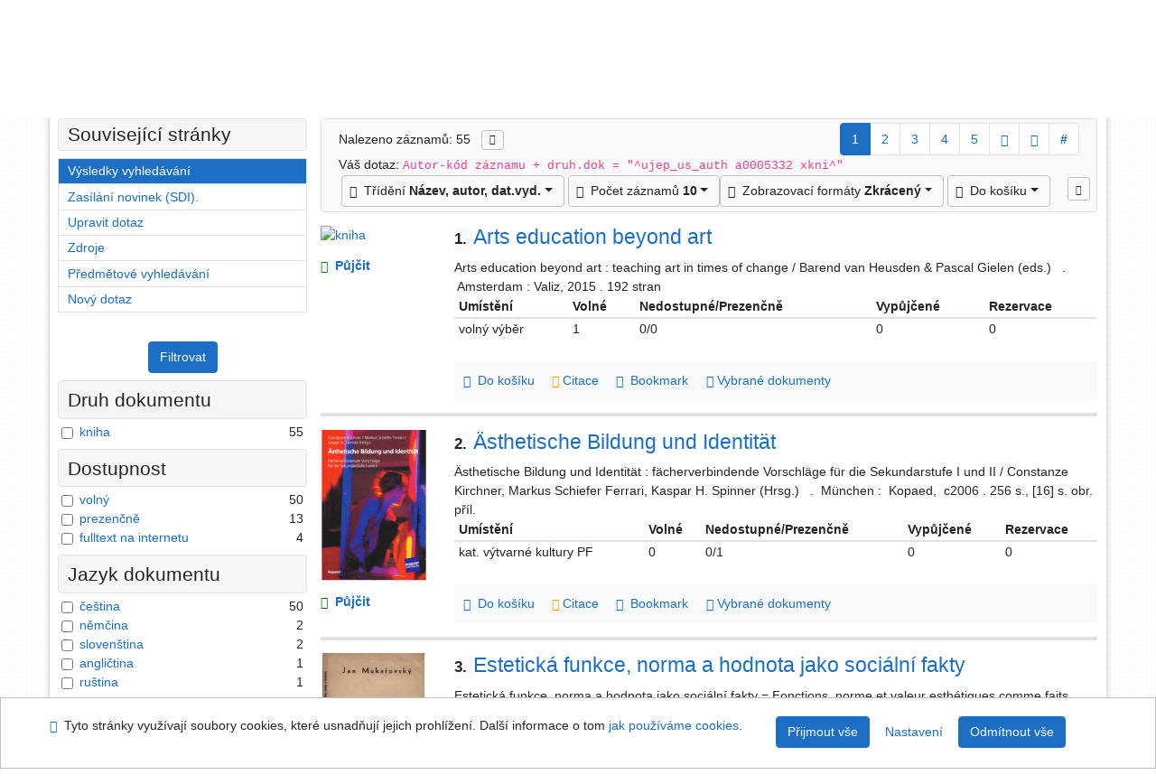

--- FILE ---
content_type: text/html; charset=utf-8
request_url: https://arl.ujep.cz/arl-ujep/cs/vysledky/?iset=1&st=ajax&facet=1&_=1769936889405
body_size: 4522
content:
<div id="facets"><form role="search" action="https://arl.ujep.cz/arl-ujep/cs/vysledky/" method="get" aria-label="Fazetové vyhledávání" class="x"><div><div class="submit"><span><button type="submit" class="btn btn-light btn-sm" name="limits" value="Filtrovat">Filtrovat</button></span></div></div><fieldset class="card mb-1" data-limit="5">
<legend class="card-heading" id="fh-DOCDK">
<span>Druh dokumentu</span></legend>
<div id="fp-DOCDK" class="card-body p-1"><ul class="list-group">
<li class="form-check first" data-percentage="100.0%"><input type="checkbox" class="form-check-input" id="facDOCDK1" name="limv_DOCDK" value="book"><span class="item"><label for="facDOCDK1" class="form-check-label"><a href="https://arl.ujep.cz/arl-ujep/cs/vysledky/?field=AUK1&amp;term=%22%5Eujep_us_auth%5C*a0005332%5C*xkni%5E%22&amp;qt=facet&amp;src=ujep_us_cat&amp;limv_DOCDK=book" rel="nofollow" title="Vyfiltrovat: kniha" aria-label="Vyfiltrovat: kniha">kniha</a></label>
</span> <span class="count float-right">55</span></li></ul>
<div class="more-block" data-txt-more="Více" data-txt-moretitle="Zobrazit více položek" data-txt-fewer="Méně" data-txt-fewertitle="Zobrazit méně položek"></div></div></fieldset>
<fieldset class="card mb-1" data-limit="5">
<legend class="card-heading" id="fh-AVAIL">
<span>Dostupnost</span></legend>
<div id="fp-AVAIL" class="card-body p-1"><ul class="list-group">
<li class="form-check first" data-percentage="90.9%"><input type="checkbox" class="form-check-input" id="facAVAIL1" name="limv_AVAIL" value="f"><span class="item"><label for="facAVAIL1" class="form-check-label"><a href="https://arl.ujep.cz/arl-ujep/cs/vysledky/?field=AUK1&amp;term=%22%5Eujep_us_auth%5C*a0005332%5C*xkni%5E%22&amp;qt=facet&amp;src=ujep_us_cat&amp;limv_AVAIL=f" rel="nofollow" title="Vyfiltrovat: volný" aria-label="Vyfiltrovat: volný">volný</a></label>
</span> <span class="count float-right">50</span></li><li class="form-check x" data-percentage="23.6%"><input type="checkbox" class="form-check-input" id="facAVAIL2" name="limv_AVAIL" value="p"><span class="item"><label for="facAVAIL2" class="form-check-label"><a href="https://arl.ujep.cz/arl-ujep/cs/vysledky/?field=AUK1&amp;term=%22%5Eujep_us_auth%5C*a0005332%5C*xkni%5E%22&amp;qt=facet&amp;src=ujep_us_cat&amp;limv_AVAIL=p" rel="nofollow" title="Vyfiltrovat: prezenčně" aria-label="Vyfiltrovat: prezenčně">prezenčně</a></label>
</span> <span class="count float-right">13</span></li><li class="form-check x" data-percentage="7.3%"><input type="checkbox" class="form-check-input" id="facAVAIL3" name="limv_AVAIL" value="i"><span class="item"><label for="facAVAIL3" class="form-check-label"><a href="https://arl.ujep.cz/arl-ujep/cs/vysledky/?field=AUK1&amp;term=%22%5Eujep_us_auth%5C*a0005332%5C*xkni%5E%22&amp;qt=facet&amp;src=ujep_us_cat&amp;limv_AVAIL=i" rel="nofollow" title="Vyfiltrovat: fulltext na internetu" aria-label="Vyfiltrovat: fulltext na internetu">fulltext na internetu</a></label>
</span> <span class="count float-right">4</span></li></ul>
<div class="more-block" data-txt-more="Více" data-txt-moretitle="Zobrazit více položek" data-txt-fewer="Méně" data-txt-fewertitle="Zobrazit méně položek"></div></div></fieldset>
<fieldset class="card mb-1" data-limit="5">
<legend class="card-heading" id="fh-LGT">
<span>Jazyk dokumentu</span></legend>
<div id="fp-LGT" class="card-body p-1"><ul class="list-group">
<li class="form-check first" data-percentage="90.9%"><input type="checkbox" class="form-check-input" id="facLGT1" name="limv_LGT" value="cze"><span class="item"><label for="facLGT1" class="form-check-label"><a href="https://arl.ujep.cz/arl-ujep/cs/vysledky/?field=AUK1&amp;term=%22%5Eujep_us_auth%5C*a0005332%5C*xkni%5E%22&amp;qt=facet&amp;src=ujep_us_cat&amp;limv_LGT=cze" rel="nofollow" title="Vyfiltrovat: čeština" aria-label="Vyfiltrovat: čeština">čeština</a></label>
</span> <span class="count float-right">50</span></li><li class="form-check x" data-percentage="3.6%"><input type="checkbox" class="form-check-input" id="facLGT2" name="limv_LGT" value="ger"><span class="item"><label for="facLGT2" class="form-check-label"><a href="https://arl.ujep.cz/arl-ujep/cs/vysledky/?field=AUK1&amp;term=%22%5Eujep_us_auth%5C*a0005332%5C*xkni%5E%22&amp;qt=facet&amp;src=ujep_us_cat&amp;limv_LGT=ger" rel="nofollow" title="Vyfiltrovat: němčina" aria-label="Vyfiltrovat: němčina">němčina</a></label>
</span> <span class="count float-right">2</span></li><li class="form-check x" data-percentage="3.6%"><input type="checkbox" class="form-check-input" id="facLGT3" name="limv_LGT" value="slo"><span class="item"><label for="facLGT3" class="form-check-label"><a href="https://arl.ujep.cz/arl-ujep/cs/vysledky/?field=AUK1&amp;term=%22%5Eujep_us_auth%5C*a0005332%5C*xkni%5E%22&amp;qt=facet&amp;src=ujep_us_cat&amp;limv_LGT=slo" rel="nofollow" title="Vyfiltrovat: slovenština" aria-label="Vyfiltrovat: slovenština">slovenština</a></label>
</span> <span class="count float-right">2</span></li><li class="form-check x" data-percentage="1.8%"><input type="checkbox" class="form-check-input" id="facLGT4" name="limv_LGT" value="eng"><span class="item"><label for="facLGT4" class="form-check-label"><a href="https://arl.ujep.cz/arl-ujep/cs/vysledky/?field=AUK1&amp;term=%22%5Eujep_us_auth%5C*a0005332%5C*xkni%5E%22&amp;qt=facet&amp;src=ujep_us_cat&amp;limv_LGT=eng" rel="nofollow" title="Vyfiltrovat: angličtina" aria-label="Vyfiltrovat: angličtina">angličtina</a></label>
</span> <span class="count float-right">1</span></li><li class="form-check x" data-percentage="1.8%"><input type="checkbox" class="form-check-input" id="facLGT5" name="limv_LGT" value="rus"><span class="item"><label for="facLGT5" class="form-check-label"><a href="https://arl.ujep.cz/arl-ujep/cs/vysledky/?field=AUK1&amp;term=%22%5Eujep_us_auth%5C*a0005332%5C*xkni%5E%22&amp;qt=facet&amp;src=ujep_us_cat&amp;limv_LGT=rus" rel="nofollow" title="Vyfiltrovat: ruština" aria-label="Vyfiltrovat: ruština">ruština</a></label>
</span> <span class="count float-right">1</span></li></ul>
<div class="more-block" data-txt-more="Více" data-txt-moretitle="Zobrazit více položek" data-txt-fewer="Méně" data-txt-fewertitle="Zobrazit méně položek"></div></div></fieldset>
<fieldset class="card mb-1" data-limit="5">
<legend class="card-heading" id="fh-SUBJECT">
<span>Předmětové heslo</span></legend>
<div id="fp-SUBJECT" class="card-body p-1"><ul class="list-group">
<li class="form-check first" data-percentage="100.0%"><input type="checkbox" class="form-check-input" id="facSUBJECT1" name="limv_SUBJECT" value="estetická výchova"><span class="item"><label for="facSUBJECT1" class="form-check-label"><a href="https://arl.ujep.cz/arl-ujep/cs/vysledky/?field=AUK1&amp;term=%22%5Eujep_us_auth%5C*a0005332%5C*xkni%5E%22&amp;qt=facet&amp;src=ujep_us_cat&amp;limv_SUBJECT=estetick%C3%A1%20v%C3%BDchova" rel="nofollow" title="Vyfiltrovat: estetická výchova" aria-label="Vyfiltrovat: estetická výchova">estetická výchova</a></label>
</span> <span class="count float-right">55</span></li><li class="form-check x" data-percentage="18.2%"><input type="checkbox" class="form-check-input" id="facSUBJECT2" name="limv_SUBJECT" value="výtvarná výchova"><span class="item"><label for="facSUBJECT2" class="form-check-label"><a href="https://arl.ujep.cz/arl-ujep/cs/vysledky/?field=AUK1&amp;term=%22%5Eujep_us_auth%5C*a0005332%5C*xkni%5E%22&amp;qt=facet&amp;src=ujep_us_cat&amp;limv_SUBJECT=v%C3%BDtvarn%C3%A1%20v%C3%BDchova" rel="nofollow" title="Vyfiltrovat: výtvarná výchova" aria-label="Vyfiltrovat: výtvarná výchova">výtvarná výchova</a></label>
</span> <span class="count float-right">10</span></li><li class="form-check x" data-percentage="14.5%"><input type="checkbox" class="form-check-input" id="facSUBJECT3" name="limv_SUBJECT" value="příručky"><span class="item"><label for="facSUBJECT3" class="form-check-label"><a href="https://arl.ujep.cz/arl-ujep/cs/vysledky/?field=AUK1&amp;term=%22%5Eujep_us_auth%5C*a0005332%5C*xkni%5E%22&amp;qt=facet&amp;src=ujep_us_cat&amp;limv_SUBJECT=p%C5%99%C3%ADru%C4%8Dky" rel="nofollow" title="Vyfiltrovat: příručky" aria-label="Vyfiltrovat: příručky">příručky</a></label>
</span> <span class="count float-right">8</span></li><li class="form-check x" data-percentage="12.7%"><input type="checkbox" class="form-check-input" id="facSUBJECT4" name="limv_SUBJECT" value="aesthetic education"><span class="item"><label for="facSUBJECT4" class="form-check-label"><a href="https://arl.ujep.cz/arl-ujep/cs/vysledky/?field=AUK1&amp;term=%22%5Eujep_us_auth%5C*a0005332%5C*xkni%5E%22&amp;qt=facet&amp;src=ujep_us_cat&amp;limv_SUBJECT=aesthetic%20education" rel="nofollow" title="Vyfiltrovat: aesthetic education" aria-label="Vyfiltrovat: aesthetic education">aesthetic education</a></label>
</span> <span class="count float-right">7</span></li><li class="form-check x" data-percentage="12.7%"><input type="checkbox" class="form-check-input" id="facSUBJECT5" name="limv_SUBJECT" value="sborníky"><span class="item"><label for="facSUBJECT5" class="form-check-label"><a href="https://arl.ujep.cz/arl-ujep/cs/vysledky/?field=AUK1&amp;term=%22%5Eujep_us_auth%5C*a0005332%5C*xkni%5E%22&amp;qt=facet&amp;src=ujep_us_cat&amp;limv_SUBJECT=sborn%C3%ADky" rel="nofollow" title="Vyfiltrovat: sborníky" aria-label="Vyfiltrovat: sborníky">sborníky</a></label>
</span> <span class="count float-right">7</span></li><li class="form-check x" data-percentage="10.9%"><input type="checkbox" class="form-check-input" id="facSUBJECT6" name="limv_SUBJECT" value="metodické příručky"><span class="item"><label for="facSUBJECT6" class="form-check-label"><a href="https://arl.ujep.cz/arl-ujep/cs/vysledky/?field=AUK1&amp;term=%22%5Eujep_us_auth%5C*a0005332%5C*xkni%5E%22&amp;qt=facet&amp;src=ujep_us_cat&amp;limv_SUBJECT=metodick%C3%A9%20p%C5%99%C3%ADru%C4%8Dky" rel="nofollow" title="Vyfiltrovat: metodické příručky" aria-label="Vyfiltrovat: metodické příručky">metodické příručky</a></label>
</span> <span class="count float-right">6</span></li><li class="form-check x" data-percentage="10.9%"><input type="checkbox" class="form-check-input" id="facSUBJECT7" name="limv_SUBJECT" value="studie"><span class="item"><label for="facSUBJECT7" class="form-check-label"><a href="https://arl.ujep.cz/arl-ujep/cs/vysledky/?field=AUK1&amp;term=%22%5Eujep_us_auth%5C*a0005332%5C*xkni%5E%22&amp;qt=facet&amp;src=ujep_us_cat&amp;limv_SUBJECT=studie" rel="nofollow" title="Vyfiltrovat: studie" aria-label="Vyfiltrovat: studie">studie</a></label>
</span> <span class="count float-right">6</span></li><li class="form-check x" data-percentage="9.1%"><input type="checkbox" class="form-check-input" id="facSUBJECT8" name="limv_SUBJECT" value="učebnice středních škol"><span class="item"><label for="facSUBJECT8" class="form-check-label"><a href="https://arl.ujep.cz/arl-ujep/cs/vysledky/?field=AUK1&amp;term=%22%5Eujep_us_auth%5C*a0005332%5C*xkni%5E%22&amp;qt=facet&amp;src=ujep_us_cat&amp;limv_SUBJECT=u%C4%8Debnice%20st%C5%99edn%C3%ADch%20%C5%A1kol" rel="nofollow" title="Vyfiltrovat: učebnice středních škol" aria-label="Vyfiltrovat: učebnice středních škol">učebnice středních škol</a></label>
</span> <span class="count float-right">5</span></li><li class="form-check x" data-percentage="7.3%"><input type="checkbox" class="form-check-input" id="facSUBJECT9" name="limv_SUBJECT" value="estetika"><span class="item"><label for="facSUBJECT9" class="form-check-label"><a href="https://arl.ujep.cz/arl-ujep/cs/vysledky/?field=AUK1&amp;term=%22%5Eujep_us_auth%5C*a0005332%5C*xkni%5E%22&amp;qt=facet&amp;src=ujep_us_cat&amp;limv_SUBJECT=estetika" rel="nofollow" title="Vyfiltrovat: estetika" aria-label="Vyfiltrovat: estetika">estetika</a></label>
</span> <span class="count float-right">4</span></li><li class="form-check x" data-percentage="7.3%"><input type="checkbox" class="form-check-input" id="facSUBJECT10" name="limv_SUBJECT" value="monografie"><span class="item"><label for="facSUBJECT10" class="form-check-label"><a href="https://arl.ujep.cz/arl-ujep/cs/vysledky/?field=AUK1&amp;term=%22%5Eujep_us_auth%5C*a0005332%5C*xkni%5E%22&amp;qt=facet&amp;src=ujep_us_cat&amp;limv_SUBJECT=monografie" rel="nofollow" title="Vyfiltrovat: monografie" aria-label="Vyfiltrovat: monografie">monografie</a></label>
</span> <span class="count float-right">4</span></li><li class="form-check x" data-percentage="7.3%"><input type="checkbox" class="form-check-input" id="facSUBJECT11" name="limv_SUBJECT" value="učebnice vysokých škol"><span class="item"><label for="facSUBJECT11" class="form-check-label"><a href="https://arl.ujep.cz/arl-ujep/cs/vysledky/?field=AUK1&amp;term=%22%5Eujep_us_auth%5C*a0005332%5C*xkni%5E%22&amp;qt=facet&amp;src=ujep_us_cat&amp;limv_SUBJECT=u%C4%8Debnice%20vysok%C3%BDch%20%C5%A1kol" rel="nofollow" title="Vyfiltrovat: učebnice vysokých škol" aria-label="Vyfiltrovat: učebnice vysokých škol">učebnice vysokých škol</a></label>
</span> <span class="count float-right">4</span></li><li class="form-check x" data-percentage="7.3%"><input type="checkbox" class="form-check-input" id="facSUBJECT12" name="limv_SUBJECT" value="výchova a vzdělávání"><span class="item"><label for="facSUBJECT12" class="form-check-label"><a href="https://arl.ujep.cz/arl-ujep/cs/vysledky/?field=AUK1&amp;term=%22%5Eujep_us_auth%5C*a0005332%5C*xkni%5E%22&amp;qt=facet&amp;src=ujep_us_cat&amp;limv_SUBJECT=v%C3%BDchova%20a%20vzd%C4%9Bl%C3%A1v%C3%A1n%C3%AD" rel="nofollow" title="Vyfiltrovat: výchova a vzdělávání" aria-label="Vyfiltrovat: výchova a vzdělávání">výchova a vzdělávání</a></label>
</span> <span class="count float-right">4</span></li><li class="form-check x" data-percentage="5.5%"><input type="checkbox" class="form-check-input" id="facSUBJECT13" name="limv_SUBJECT" value="děti předškolního věku"><span class="item"><label for="facSUBJECT13" class="form-check-label"><a href="https://arl.ujep.cz/arl-ujep/cs/vysledky/?field=AUK1&amp;term=%22%5Eujep_us_auth%5C*a0005332%5C*xkni%5E%22&amp;qt=facet&amp;src=ujep_us_cat&amp;limv_SUBJECT=d%C4%9Bti%20p%C5%99ed%C5%A1koln%C3%ADho%20v%C4%9Bku" rel="nofollow" title="Vyfiltrovat: děti předškolního věku" aria-label="Vyfiltrovat: děti předškolního věku">děti předškolního věku</a></label>
</span> <span class="count float-right">3</span></li><li class="form-check x" data-percentage="5.5%"><input type="checkbox" class="form-check-input" id="facSUBJECT14" name="limv_SUBJECT" value="pojednání"><span class="item"><label for="facSUBJECT14" class="form-check-label"><a href="https://arl.ujep.cz/arl-ujep/cs/vysledky/?field=AUK1&amp;term=%22%5Eujep_us_auth%5C*a0005332%5C*xkni%5E%22&amp;qt=facet&amp;src=ujep_us_cat&amp;limv_SUBJECT=pojedn%C3%A1n%C3%AD" rel="nofollow" title="Vyfiltrovat: pojednání" aria-label="Vyfiltrovat: pojednání">pojednání</a></label>
</span> <span class="count float-right">3</span></li><li class="form-check x" data-percentage="5.5%"><input type="checkbox" class="form-check-input" id="facSUBJECT15" name="limv_SUBJECT" value="studies"><span class="item"><label for="facSUBJECT15" class="form-check-label"><a href="https://arl.ujep.cz/arl-ujep/cs/vysledky/?field=AUK1&amp;term=%22%5Eujep_us_auth%5C*a0005332%5C*xkni%5E%22&amp;qt=facet&amp;src=ujep_us_cat&amp;limv_SUBJECT=studies" rel="nofollow" title="Vyfiltrovat: studies" aria-label="Vyfiltrovat: studies">studies</a></label>
</span> <span class="count float-right">3</span></li><li class="form-check x" data-percentage="3.6%"><input type="checkbox" class="form-check-input" id="facSUBJECT16" name="limv_SUBJECT" value="hodnotová orientace"><span class="item"><label for="facSUBJECT16" class="form-check-label"><a href="https://arl.ujep.cz/arl-ujep/cs/vysledky/?field=AUK1&amp;term=%22%5Eujep_us_auth%5C*a0005332%5C*xkni%5E%22&amp;qt=facet&amp;src=ujep_us_cat&amp;limv_SUBJECT=hodnotov%C3%A1%20orientace" rel="nofollow" title="Vyfiltrovat: hodnotová orientace" aria-label="Vyfiltrovat: hodnotová orientace">hodnotová orientace</a></label>
</span> <span class="count float-right">2</span></li><li class="form-check x" data-percentage="3.6%"><input type="checkbox" class="form-check-input" id="facSUBJECT17" name="limv_SUBJECT" value="německá filozofie"><span class="item"><label for="facSUBJECT17" class="form-check-label"><a href="https://arl.ujep.cz/arl-ujep/cs/vysledky/?field=AUK1&amp;term=%22%5Eujep_us_auth%5C*a0005332%5C*xkni%5E%22&amp;qt=facet&amp;src=ujep_us_cat&amp;limv_SUBJECT=n%C4%9Bmeck%C3%A1%20filozofie" rel="nofollow" title="Vyfiltrovat: německá filozofie" aria-label="Vyfiltrovat: německá filozofie">německá filozofie</a></label>
</span> <span class="count float-right">2</span></li><li class="form-check x" data-percentage="3.6%"><input type="checkbox" class="form-check-input" id="facSUBJECT18" name="limv_SUBJECT" value="pedagogika"><span class="item"><label for="facSUBJECT18" class="form-check-label"><a href="https://arl.ujep.cz/arl-ujep/cs/vysledky/?field=AUK1&amp;term=%22%5Eujep_us_auth%5C*a0005332%5C*xkni%5E%22&amp;qt=facet&amp;src=ujep_us_cat&amp;limv_SUBJECT=pedagogika" rel="nofollow" title="Vyfiltrovat: pedagogika" aria-label="Vyfiltrovat: pedagogika">pedagogika</a></label>
</span> <span class="count float-right">2</span></li><li class="form-check x" data-percentage="3.6%"><input type="checkbox" class="form-check-input" id="facSUBJECT19" name="limv_SUBJECT" value="schiller friedrich 1759-1805"><span class="item"><label for="facSUBJECT19" class="form-check-label"><a href="https://arl.ujep.cz/arl-ujep/cs/vysledky/?field=AUK1&amp;term=%22%5Eujep_us_auth%5C*a0005332%5C*xkni%5E%22&amp;qt=facet&amp;src=ujep_us_cat&amp;limv_SUBJECT=schiller%20friedrich%201759-1805" rel="nofollow" title="Vyfiltrovat: schiller friedrich 1759-1805" aria-label="Vyfiltrovat: schiller friedrich 1759-1805">schiller friedrich 1759-1805</a></label>
</span> <span class="count float-right">2</span></li><li class="form-check x" data-percentage="3.6%"><input type="checkbox" class="form-check-input" id="facSUBJECT20" name="limv_SUBJECT" value="schiller, friedrich, 1759-1805"><span class="item"><label for="facSUBJECT20" class="form-check-label"><a href="https://arl.ujep.cz/arl-ujep/cs/vysledky/?field=AUK1&amp;term=%22%5Eujep_us_auth%5C*a0005332%5C*xkni%5E%22&amp;qt=facet&amp;src=ujep_us_cat&amp;limv_SUBJECT=schiller%2C%20friedrich%2C%201759-1805" rel="nofollow" title="Vyfiltrovat: schiller, friedrich, 1759-1805" aria-label="Vyfiltrovat: schiller, friedrich, 1759-1805">schiller, friedrich, 1759-1805</a></label>
</span> <span class="count float-right">2</span></li></ul>
<div class="more-block" data-txt-more="Více" data-txt-moretitle="Zobrazit více položek" data-txt-fewer="Méně" data-txt-fewertitle="Zobrazit méně položek"></div></div></fieldset>
<fieldset class="card mb-1" data-limit="5">
<legend class="card-heading" id="fh-AUP">
<span>Autor</span></legend>
<div id="fp-AUP" class="card-body p-1"><ul class="list-group">
<li class="form-check first" data-percentage="9.1%"><input type="checkbox" class="form-check-input" id="facAUP1" name="limv_AUP" value="uždil jaromír 1915-2006"><span class="item"><label for="facAUP1" class="form-check-label"><a href="https://arl.ujep.cz/arl-ujep/cs/vysledky/?field=AUK1&amp;term=%22%5Eujep_us_auth%5C*a0005332%5C*xkni%5E%22&amp;qt=facet&amp;src=ujep_us_cat&amp;limv_AUP=u%C5%BEdil%20jarom%C3%ADr%201915-2006" rel="nofollow" title="Vyfiltrovat: Uždil Jaromír 1915-2006" aria-label="Vyfiltrovat: Uždil Jaromír 1915-2006">Uždil Jaromír 1915-2006</a></label>
</span> <span class="count float-right">5</span></li><li class="form-check x" data-percentage="5.5%"><input type="checkbox" class="form-check-input" id="facAUP2" name="limv_AUP" value="mišurcová věra 1926-"><span class="item"><label for="facAUP2" class="form-check-label"><a href="https://arl.ujep.cz/arl-ujep/cs/vysledky/?field=AUK1&amp;term=%22%5Eujep_us_auth%5C*a0005332%5C*xkni%5E%22&amp;qt=facet&amp;src=ujep_us_cat&amp;limv_AUP=mi%C5%A1urcov%C3%A1%20v%C4%9Bra%201926-" rel="nofollow" title="Vyfiltrovat: Mišurcová Věra 1926-" aria-label="Vyfiltrovat: Mišurcová Věra 1926-">Mišurcová Věra 1926-</a></label>
</span> <span class="count float-right">3</span></li><li class="form-check x" data-percentage="5.5%"><input type="checkbox" class="form-check-input" id="facAUP3" name="limv_AUP" value="schiller friedrich 1759-1805"><span class="item"><label for="facAUP3" class="form-check-label"><a href="https://arl.ujep.cz/arl-ujep/cs/vysledky/?field=AUK1&amp;term=%22%5Eujep_us_auth%5C*a0005332%5C*xkni%5E%22&amp;qt=facet&amp;src=ujep_us_cat&amp;limv_AUP=schiller%20friedrich%201759-1805" rel="nofollow" title="Vyfiltrovat: Schiller Friedrich 1759-1805" aria-label="Vyfiltrovat: Schiller Friedrich 1759-1805">Schiller Friedrich 1759-1805</a></label>
</span> <span class="count float-right">3</span></li><li class="form-check x" data-percentage="5.5%"><input type="checkbox" class="form-check-input" id="facAUP4" name="limv_AUP" value="skarlantová jana 1944-"><span class="item"><label for="facAUP4" class="form-check-label"><a href="https://arl.ujep.cz/arl-ujep/cs/vysledky/?field=AUK1&amp;term=%22%5Eujep_us_auth%5C*a0005332%5C*xkni%5E%22&amp;qt=facet&amp;src=ujep_us_cat&amp;limv_AUP=skarlantov%C3%A1%20jana%201944-" rel="nofollow" title="Vyfiltrovat: Skarlantová Jana 1944-" aria-label="Vyfiltrovat: Skarlantová Jana 1944-">Skarlantová Jana 1944-</a></label>
</span> <span class="count float-right">3</span></li><li class="form-check x" data-percentage="3.6%"><input type="checkbox" class="form-check-input" id="facAUP5" name="limv_AUP" value="chlup otokar 1875-1965"><span class="item"><label for="facAUP5" class="form-check-label"><a href="https://arl.ujep.cz/arl-ujep/cs/vysledky/?field=AUK1&amp;term=%22%5Eujep_us_auth%5C*a0005332%5C*xkni%5E%22&amp;qt=facet&amp;src=ujep_us_cat&amp;limv_AUP=chlup%20otokar%201875-1965" rel="nofollow" title="Vyfiltrovat: Chlup Otokar 1875-1965" aria-label="Vyfiltrovat: Chlup Otokar 1875-1965">Chlup Otokar 1875-1965</a></label>
</span> <span class="count float-right">2</span></li><li class="form-check x" data-percentage="3.6%"><input type="checkbox" class="form-check-input" id="facAUP6" name="limv_AUP" value="davidová věra"><span class="item"><label for="facAUP6" class="form-check-label"><a href="https://arl.ujep.cz/arl-ujep/cs/vysledky/?field=AUK1&amp;term=%22%5Eujep_us_auth%5C*a0005332%5C*xkni%5E%22&amp;qt=facet&amp;src=ujep_us_cat&amp;limv_AUP=davidov%C3%A1%20v%C4%9Bra" rel="nofollow" title="Vyfiltrovat: Davidová Věra" aria-label="Vyfiltrovat: Davidová Věra">Davidová Věra</a></label>
</span> <span class="count float-right">2</span></li><li class="form-check x" data-percentage="3.6%"><input type="checkbox" class="form-check-input" id="facAUP7" name="limv_AUP" value="harazímová libuše"><span class="item"><label for="facAUP7" class="form-check-label"><a href="https://arl.ujep.cz/arl-ujep/cs/vysledky/?field=AUK1&amp;term=%22%5Eujep_us_auth%5C*a0005332%5C*xkni%5E%22&amp;qt=facet&amp;src=ujep_us_cat&amp;limv_AUP=haraz%C3%ADmov%C3%A1%20libu%C5%A1e" rel="nofollow" title="Vyfiltrovat: Harazímová Libuše" aria-label="Vyfiltrovat: Harazímová Libuše">Harazímová Libuše</a></label>
</span> <span class="count float-right">2</span></li><li class="form-check x" data-percentage="3.6%"><input type="checkbox" class="form-check-input" id="facAUP8" name="limv_AUP" value="hohler vilém 1925-"><span class="item"><label for="facAUP8" class="form-check-label"><a href="https://arl.ujep.cz/arl-ujep/cs/vysledky/?field=AUK1&amp;term=%22%5Eujep_us_auth%5C*a0005332%5C*xkni%5E%22&amp;qt=facet&amp;src=ujep_us_cat&amp;limv_AUP=hohler%20vil%C3%A9m%201925-" rel="nofollow" title="Vyfiltrovat: Hohler Vilém 1925-" aria-label="Vyfiltrovat: Hohler Vilém 1925-">Hohler Vilém 1925-</a></label>
</span> <span class="count float-right">2</span></li><li class="form-check x" data-percentage="3.6%"><input type="checkbox" class="form-check-input" id="facAUP9" name="limv_AUP" value="hrůša josef 1882-1954"><span class="item"><label for="facAUP9" class="form-check-label"><a href="https://arl.ujep.cz/arl-ujep/cs/vysledky/?field=AUK1&amp;term=%22%5Eujep_us_auth%5C*a0005332%5C*xkni%5E%22&amp;qt=facet&amp;src=ujep_us_cat&amp;limv_AUP=hr%C5%AF%C5%A1a%20josef%201882-1954" rel="nofollow" title="Vyfiltrovat: Hrůša Josef 1882-1954" aria-label="Vyfiltrovat: Hrůša Josef 1882-1954">Hrůša Josef 1882-1954</a></label>
</span> <span class="count float-right">2</span></li><li class="form-check x" data-percentage="3.6%"><input type="checkbox" class="form-check-input" id="facAUP10" name="limv_AUP" value="krejčířová olga 1949-"><span class="item"><label for="facAUP10" class="form-check-label"><a href="https://arl.ujep.cz/arl-ujep/cs/vysledky/?field=AUK1&amp;term=%22%5Eujep_us_auth%5C*a0005332%5C*xkni%5E%22&amp;qt=facet&amp;src=ujep_us_cat&amp;limv_AUP=krej%C4%8D%C3%AD%C5%99ov%C3%A1%20olga%201949-" rel="nofollow" title="Vyfiltrovat: Krejčířová Olga 1949-" aria-label="Vyfiltrovat: Krejčířová Olga 1949-">Krejčířová Olga 1949-</a></label>
</span> <span class="count float-right">2</span></li><li class="form-check x" data-percentage="3.6%"><input type="checkbox" class="form-check-input" id="facAUP11" name="limv_AUP" value="spalová olga 1914-1987"><span class="item"><label for="facAUP11" class="form-check-label"><a href="https://arl.ujep.cz/arl-ujep/cs/vysledky/?field=AUK1&amp;term=%22%5Eujep_us_auth%5C*a0005332%5C*xkni%5E%22&amp;qt=facet&amp;src=ujep_us_cat&amp;limv_AUP=spalov%C3%A1%20olga%201914-1987" rel="nofollow" title="Vyfiltrovat: Spalová Olga 1914-1987" aria-label="Vyfiltrovat: Spalová Olga 1914-1987">Spalová Olga 1914-1987</a></label>
</span> <span class="count float-right">2</span></li><li class="form-check x" data-percentage="3.6%"><input type="checkbox" class="form-check-input" id="facAUP12" name="limv_AUP" value="spousta vladimír 1930-"><span class="item"><label for="facAUP12" class="form-check-label"><a href="https://arl.ujep.cz/arl-ujep/cs/vysledky/?field=AUK1&amp;term=%22%5Eujep_us_auth%5C*a0005332%5C*xkni%5E%22&amp;qt=facet&amp;src=ujep_us_cat&amp;limv_AUP=spousta%20vladim%C3%ADr%201930-" rel="nofollow" title="Vyfiltrovat: Spousta Vladimír 1930-" aria-label="Vyfiltrovat: Spousta Vladimír 1930-">Spousta Vladimír 1930-</a></label>
</span> <span class="count float-right">2</span></li><li class="form-check x" data-percentage="3.6%"><input type="checkbox" class="form-check-input" id="facAUP13" name="limv_AUP" value="zhoř igor 1925-1997"><span class="item"><label for="facAUP13" class="form-check-label"><a href="https://arl.ujep.cz/arl-ujep/cs/vysledky/?field=AUK1&amp;term=%22%5Eujep_us_auth%5C*a0005332%5C*xkni%5E%22&amp;qt=facet&amp;src=ujep_us_cat&amp;limv_AUP=zho%C5%99%20igor%201925-1997" rel="nofollow" title="Vyfiltrovat: Zhoř Igor 1925-1997" aria-label="Vyfiltrovat: Zhoř Igor 1925-1997">Zhoř Igor 1925-1997</a></label>
</span> <span class="count float-right">2</span></li><li class="form-check x" data-percentage="1.8%"><input type="checkbox" class="form-check-input" id="facAUP14" name="limv_AUP" value="blatný ladislav 1920-"><span class="item"><label for="facAUP14" class="form-check-label"><a href="https://arl.ujep.cz/arl-ujep/cs/vysledky/?field=AUK1&amp;term=%22%5Eujep_us_auth%5C*a0005332%5C*xkni%5E%22&amp;qt=facet&amp;src=ujep_us_cat&amp;limv_AUP=blatn%C3%BD%20ladislav%201920-" rel="nofollow" title="Vyfiltrovat: Blatný Ladislav 1920-" aria-label="Vyfiltrovat: Blatný Ladislav 1920-">Blatný Ladislav 1920-</a></label>
</span> <span class="count float-right">1</span></li><li class="form-check x" data-percentage="1.8%"><input type="checkbox" class="form-check-input" id="facAUP15" name="limv_AUP" value="bláha jaroslav 1941-"><span class="item"><label for="facAUP15" class="form-check-label"><a href="https://arl.ujep.cz/arl-ujep/cs/vysledky/?field=AUK1&amp;term=%22%5Eujep_us_auth%5C*a0005332%5C*xkni%5E%22&amp;qt=facet&amp;src=ujep_us_cat&amp;limv_AUP=bl%C3%A1ha%20jaroslav%201941-" rel="nofollow" title="Vyfiltrovat: Bláha Jaroslav 1941-" aria-label="Vyfiltrovat: Bláha Jaroslav 1941-">Bláha Jaroslav 1941-</a></label>
</span> <span class="count float-right">1</span></li><li class="form-check x" data-percentage="1.8%"><input type="checkbox" class="form-check-input" id="facAUP16" name="limv_AUP" value="bouda boris"><span class="item"><label for="facAUP16" class="form-check-label"><a href="https://arl.ujep.cz/arl-ujep/cs/vysledky/?field=AUK1&amp;term=%22%5Eujep_us_auth%5C*a0005332%5C*xkni%5E%22&amp;qt=facet&amp;src=ujep_us_cat&amp;limv_AUP=bouda%20boris" rel="nofollow" title="Vyfiltrovat: Bouda Boris" aria-label="Vyfiltrovat: Bouda Boris">Bouda Boris</a></label>
</span> <span class="count float-right">1</span></li><li class="form-check x" data-percentage="1.8%"><input type="checkbox" class="form-check-input" id="facAUP17" name="limv_AUP" value="brychnáč vlastimil"><span class="item"><label for="facAUP17" class="form-check-label"><a href="https://arl.ujep.cz/arl-ujep/cs/vysledky/?field=AUK1&amp;term=%22%5Eujep_us_auth%5C*a0005332%5C*xkni%5E%22&amp;qt=facet&amp;src=ujep_us_cat&amp;limv_AUP=brychn%C3%A1%C4%8D%20vlastimil" rel="nofollow" title="Vyfiltrovat: Brychnáč Vlastimil" aria-label="Vyfiltrovat: Brychnáč Vlastimil">Brychnáč Vlastimil</a></label>
</span> <span class="count float-right">1</span></li><li class="form-check x" data-percentage="1.8%"><input type="checkbox" class="form-check-input" id="facAUP18" name="limv_AUP" value="brücknerová karla 1980-"><span class="item"><label for="facAUP18" class="form-check-label"><a href="https://arl.ujep.cz/arl-ujep/cs/vysledky/?field=AUK1&amp;term=%22%5Eujep_us_auth%5C*a0005332%5C*xkni%5E%22&amp;qt=facet&amp;src=ujep_us_cat&amp;limv_AUP=br%C3%BCcknerov%C3%A1%20karla%201980-" rel="nofollow" title="Vyfiltrovat: Brücknerová Karla 1980-" aria-label="Vyfiltrovat: Brücknerová Karla 1980-">Brücknerová Karla 1980-</a></label>
</span> <span class="count float-right">1</span></li><li class="form-check x" data-percentage="1.8%"><input type="checkbox" class="form-check-input" id="facAUP19" name="limv_AUP" value="bülow ulrich von"><span class="item"><label for="facAUP19" class="form-check-label"><a href="https://arl.ujep.cz/arl-ujep/cs/vysledky/?field=AUK1&amp;term=%22%5Eujep_us_auth%5C*a0005332%5C*xkni%5E%22&amp;qt=facet&amp;src=ujep_us_cat&amp;limv_AUP=b%C3%BClow%20ulrich%20von" rel="nofollow" title="Vyfiltrovat: Bülow Ulrich Von" aria-label="Vyfiltrovat: Bülow Ulrich Von">Bülow Ulrich Von</a></label>
</span> <span class="count float-right">1</span></li><li class="form-check x" data-percentage="1.8%"><input type="checkbox" class="form-check-input" id="facAUP20" name="limv_AUP" value="caha jan 1910-1981"><span class="item"><label for="facAUP20" class="form-check-label"><a href="https://arl.ujep.cz/arl-ujep/cs/vysledky/?field=AUK1&amp;term=%22%5Eujep_us_auth%5C*a0005332%5C*xkni%5E%22&amp;qt=facet&amp;src=ujep_us_cat&amp;limv_AUP=caha%20jan%201910-1981" rel="nofollow" title="Vyfiltrovat: Caha Jan 1910-1981" aria-label="Vyfiltrovat: Caha Jan 1910-1981">Caha Jan 1910-1981</a></label>
</span> <span class="count float-right">1</span></li></ul>
<div class="more-block" data-txt-more="Více" data-txt-moretitle="Zobrazit více položek" data-txt-fewer="Méně" data-txt-fewertitle="Zobrazit méně položek"></div></div></fieldset>
<fieldset class="card mb-1" data-limit="5">
<legend class="card-heading" id="fh-COUNTRY">
<span>Země vydání</span></legend>
<div id="fp-COUNTRY" class="card-body p-1"><ul class="list-group">
<li class="form-check first" data-percentage="92.7%"><input type="checkbox" class="form-check-input" id="facCOUNTRY1" name="limv_COUNTRY" value="xr"><span class="item"><label for="facCOUNTRY1" class="form-check-label"><a href="https://arl.ujep.cz/arl-ujep/cs/vysledky/?field=AUK1&amp;term=%22%5Eujep_us_auth%5C*a0005332%5C*xkni%5E%22&amp;qt=facet&amp;src=ujep_us_cat&amp;limv_COUNTRY=xr" rel="nofollow" title="Vyfiltrovat: Česko" aria-label="Vyfiltrovat: Česko">Česko</a></label>
</span> <span class="count float-right">51</span></li><li class="form-check x" data-percentage="3.6%"><input type="checkbox" class="form-check-input" id="facCOUNTRY2" name="limv_COUNTRY" value="gw"><span class="item"><label for="facCOUNTRY2" class="form-check-label"><a href="https://arl.ujep.cz/arl-ujep/cs/vysledky/?field=AUK1&amp;term=%22%5Eujep_us_auth%5C*a0005332%5C*xkni%5E%22&amp;qt=facet&amp;src=ujep_us_cat&amp;limv_COUNTRY=gw" rel="nofollow" title="Vyfiltrovat: Německo" aria-label="Vyfiltrovat: Německo">Německo</a></label>
</span> <span class="count float-right">2</span></li><li class="form-check x" data-percentage="1.8%"><input type="checkbox" class="form-check-input" id="facCOUNTRY3" name="limv_COUNTRY" value="ne"><span class="item"><label for="facCOUNTRY3" class="form-check-label"><a href="https://arl.ujep.cz/arl-ujep/cs/vysledky/?field=AUK1&amp;term=%22%5Eujep_us_auth%5C*a0005332%5C*xkni%5E%22&amp;qt=facet&amp;src=ujep_us_cat&amp;limv_COUNTRY=ne" rel="nofollow" title="Vyfiltrovat: Nizozemsko" aria-label="Vyfiltrovat: Nizozemsko">Nizozemsko</a></label>
</span> <span class="count float-right">1</span></li><li class="form-check x" data-percentage="1.8%"><input type="checkbox" class="form-check-input" id="facCOUNTRY4" name="limv_COUNTRY" value="xo"><span class="item"><label for="facCOUNTRY4" class="form-check-label"><a href="https://arl.ujep.cz/arl-ujep/cs/vysledky/?field=AUK1&amp;term=%22%5Eujep_us_auth%5C*a0005332%5C*xkni%5E%22&amp;qt=facet&amp;src=ujep_us_cat&amp;limv_COUNTRY=xo" rel="nofollow" title="Vyfiltrovat: Slovensko" aria-label="Vyfiltrovat: Slovensko">Slovensko</a></label>
</span> <span class="count float-right">1</span></li></ul>
<div class="more-block" data-txt-more="Více" data-txt-moretitle="Zobrazit více položek" data-txt-fewer="Méně" data-txt-fewertitle="Zobrazit méně položek"></div></div></fieldset>
<fieldset class="card mb-1" data-limit="5">
<legend class="card-heading" id="fh-PUBL">
<span>Nakladatel</span></legend>
<div id="fp-PUBL" class="card-body p-1"><ul class="list-group">
<li class="form-check first" data-percentage="25.5%"><input type="checkbox" class="form-check-input" id="facPUBL1" name="limv_PUBL" value="státní pedagogické nakladatelství"><span class="item"><label for="facPUBL1" class="form-check-label"><a href="https://arl.ujep.cz/arl-ujep/cs/vysledky/?field=AUK1&amp;term=%22%5Eujep_us_auth%5C*a0005332%5C*xkni%5E%22&amp;qt=facet&amp;src=ujep_us_cat&amp;limv_PUBL=st%C3%A1tn%C3%AD%20pedagogick%C3%A9%20nakladatelstv%C3%AD" rel="nofollow" title="Vyfiltrovat: státní pedagogické nakladatelství" aria-label="Vyfiltrovat: státní pedagogické nakladatelství">státní pedagogické nakladatelství</a></label>
</span> <span class="count float-right">14</span></li><li class="form-check x" data-percentage="14.5%"><input type="checkbox" class="form-check-input" id="facPUBL2" name="limv_PUBL" value="spn"><span class="item"><label for="facPUBL2" class="form-check-label"><a href="https://arl.ujep.cz/arl-ujep/cs/vysledky/?field=AUK1&amp;term=%22%5Eujep_us_auth%5C*a0005332%5C*xkni%5E%22&amp;qt=facet&amp;src=ujep_us_cat&amp;limv_PUBL=spn" rel="nofollow" title="Vyfiltrovat: spn" aria-label="Vyfiltrovat: spn">spn</a></label>
</span> <span class="count float-right">8</span></li><li class="form-check x" data-percentage="7.3%"><input type="checkbox" class="form-check-input" id="facPUBL3" name="limv_PUBL" value="masarykova univerzita"><span class="item"><label for="facPUBL3" class="form-check-label"><a href="https://arl.ujep.cz/arl-ujep/cs/vysledky/?field=AUK1&amp;term=%22%5Eujep_us_auth%5C*a0005332%5C*xkni%5E%22&amp;qt=facet&amp;src=ujep_us_cat&amp;limv_PUBL=masarykova%20univerzita" rel="nofollow" title="Vyfiltrovat: masarykova univerzita" aria-label="Vyfiltrovat: masarykova univerzita">masarykova univerzita</a></label>
</span> <span class="count float-right">4</span></li><li class="form-check x" data-percentage="5.5%"><input type="checkbox" class="form-check-input" id="facPUBL4" name="limv_PUBL" value="univerzita j.e. purkyně"><span class="item"><label for="facPUBL4" class="form-check-label"><a href="https://arl.ujep.cz/arl-ujep/cs/vysledky/?field=AUK1&amp;term=%22%5Eujep_us_auth%5C*a0005332%5C*xkni%5E%22&amp;qt=facet&amp;src=ujep_us_cat&amp;limv_PUBL=univerzita%20j.e.%20purkyn%C4%9B" rel="nofollow" title="Vyfiltrovat: univerzita j.e. purkyně" aria-label="Vyfiltrovat: univerzita j.e. purkyně">univerzita j.e. purkyně</a></label>
</span> <span class="count float-right">3</span></li><li class="form-check x" data-percentage="5.5%"><input type="checkbox" class="form-check-input" id="facPUBL5" name="limv_PUBL" value="univerzita karlova"><span class="item"><label for="facPUBL5" class="form-check-label"><a href="https://arl.ujep.cz/arl-ujep/cs/vysledky/?field=AUK1&amp;term=%22%5Eujep_us_auth%5C*a0005332%5C*xkni%5E%22&amp;qt=facet&amp;src=ujep_us_cat&amp;limv_PUBL=univerzita%20karlova" rel="nofollow" title="Vyfiltrovat: univerzita karlova" aria-label="Vyfiltrovat: univerzita karlova">univerzita karlova</a></label>
</span> <span class="count float-right">3</span></li><li class="form-check x" data-percentage="3.6%"><input type="checkbox" class="form-check-input" id="facPUBL6" name="limv_PUBL" value="fragment"><span class="item"><label for="facPUBL6" class="form-check-label"><a href="https://arl.ujep.cz/arl-ujep/cs/vysledky/?field=AUK1&amp;term=%22%5Eujep_us_auth%5C*a0005332%5C*xkni%5E%22&amp;qt=facet&amp;src=ujep_us_cat&amp;limv_PUBL=fragment" rel="nofollow" title="Vyfiltrovat: fragment" aria-label="Vyfiltrovat: fragment">fragment</a></label>
</span> <span class="count float-right">2</span></li><li class="form-check x" data-percentage="3.6%"><input type="checkbox" class="form-check-input" id="facPUBL7" name="limv_PUBL" value="mladá fronta"><span class="item"><label for="facPUBL7" class="form-check-label"><a href="https://arl.ujep.cz/arl-ujep/cs/vysledky/?field=AUK1&amp;term=%22%5Eujep_us_auth%5C*a0005332%5C*xkni%5E%22&amp;qt=facet&amp;src=ujep_us_cat&amp;limv_PUBL=mlad%C3%A1%20fronta" rel="nofollow" title="Vyfiltrovat: mladá fronta" aria-label="Vyfiltrovat: mladá fronta">mladá fronta</a></label>
</span> <span class="count float-right">2</span></li><li class="form-check x" data-percentage="3.6%"><input type="checkbox" class="form-check-input" id="facPUBL8" name="limv_PUBL" value="odeon"><span class="item"><label for="facPUBL8" class="form-check-label"><a href="https://arl.ujep.cz/arl-ujep/cs/vysledky/?field=AUK1&amp;term=%22%5Eujep_us_auth%5C*a0005332%5C*xkni%5E%22&amp;qt=facet&amp;src=ujep_us_cat&amp;limv_PUBL=odeon" rel="nofollow" title="Vyfiltrovat: odeon" aria-label="Vyfiltrovat: odeon">odeon</a></label>
</span> <span class="count float-right">2</span></li><li class="form-check x" data-percentage="3.6%"><input type="checkbox" class="form-check-input" id="facPUBL9" name="limv_PUBL" value="scientia medica"><span class="item"><label for="facPUBL9" class="form-check-label"><a href="https://arl.ujep.cz/arl-ujep/cs/vysledky/?field=AUK1&amp;term=%22%5Eujep_us_auth%5C*a0005332%5C*xkni%5E%22&amp;qt=facet&amp;src=ujep_us_cat&amp;limv_PUBL=scientia%20medica" rel="nofollow" title="Vyfiltrovat: scientia medica" aria-label="Vyfiltrovat: scientia medica">scientia medica</a></label>
</span> <span class="count float-right">2</span></li><li class="form-check x" data-percentage="3.6%"><input type="checkbox" class="form-check-input" id="facPUBL10" name="limv_PUBL" value="univerzita j.e. purkyně v brně"><span class="item"><label for="facPUBL10" class="form-check-label"><a href="https://arl.ujep.cz/arl-ujep/cs/vysledky/?field=AUK1&amp;term=%22%5Eujep_us_auth%5C*a0005332%5C*xkni%5E%22&amp;qt=facet&amp;src=ujep_us_cat&amp;limv_PUBL=univerzita%20j.e.%20purkyn%C4%9B%20v%20brn%C4%9B" rel="nofollow" title="Vyfiltrovat: univerzita j.e. purkyně v brně" aria-label="Vyfiltrovat: univerzita j.e. purkyně v brně">univerzita j.e. purkyně v brně</a></label>
</span> <span class="count float-right">2</span></li><li class="form-check x" data-percentage="1.8%"><input type="checkbox" class="form-check-input" id="facPUBL11" name="limv_PUBL" value="academia"><span class="item"><label for="facPUBL11" class="form-check-label"><a href="https://arl.ujep.cz/arl-ujep/cs/vysledky/?field=AUK1&amp;term=%22%5Eujep_us_auth%5C*a0005332%5C*xkni%5E%22&amp;qt=facet&amp;src=ujep_us_cat&amp;limv_PUBL=academia" rel="nofollow" title="Vyfiltrovat: academia" aria-label="Vyfiltrovat: academia">academia</a></label>
</span> <span class="count float-right">1</span></li><li class="form-check x" data-percentage="1.8%"><input type="checkbox" class="form-check-input" id="facPUBL12" name="limv_PUBL" value="akademie múzických umění"><span class="item"><label for="facPUBL12" class="form-check-label"><a href="https://arl.ujep.cz/arl-ujep/cs/vysledky/?field=AUK1&amp;term=%22%5Eujep_us_auth%5C*a0005332%5C*xkni%5E%22&amp;qt=facet&amp;src=ujep_us_cat&amp;limv_PUBL=akademie%20m%C3%BAzick%C3%BDch%20um%C4%9Bn%C3%AD" rel="nofollow" title="Vyfiltrovat: akademie múzických umění" aria-label="Vyfiltrovat: akademie múzických umění">akademie múzických umění</a></label>
</span> <span class="count float-right">1</span></li><li class="form-check x" data-percentage="1.8%"><input type="checkbox" class="form-check-input" id="facPUBL13" name="limv_PUBL" value="bohuslav hendrich"><span class="item"><label for="facPUBL13" class="form-check-label"><a href="https://arl.ujep.cz/arl-ujep/cs/vysledky/?field=AUK1&amp;term=%22%5Eujep_us_auth%5C*a0005332%5C*xkni%5E%22&amp;qt=facet&amp;src=ujep_us_cat&amp;limv_PUBL=bohuslav%20hendrich" rel="nofollow" title="Vyfiltrovat: bohuslav hendrich" aria-label="Vyfiltrovat: bohuslav hendrich">bohuslav hendrich</a></label>
</span> <span class="count float-right">1</span></li><li class="form-check x" data-percentage="1.8%"><input type="checkbox" class="form-check-input" id="facPUBL14" name="limv_PUBL" value="deutsche schillergesellschaft"><span class="item"><label for="facPUBL14" class="form-check-label"><a href="https://arl.ujep.cz/arl-ujep/cs/vysledky/?field=AUK1&amp;term=%22%5Eujep_us_auth%5C*a0005332%5C*xkni%5E%22&amp;qt=facet&amp;src=ujep_us_cat&amp;limv_PUBL=deutsche%20schillergesellschaft" rel="nofollow" title="Vyfiltrovat: deutsche schillergesellschaft" aria-label="Vyfiltrovat: deutsche schillergesellschaft">deutsche schillergesellschaft</a></label>
</span> <span class="count float-right">1</span></li><li class="form-check x" data-percentage="1.8%"><input type="checkbox" class="form-check-input" id="facPUBL15" name="limv_PUBL" value="fr. borový"><span class="item"><label for="facPUBL15" class="form-check-label"><a href="https://arl.ujep.cz/arl-ujep/cs/vysledky/?field=AUK1&amp;term=%22%5Eujep_us_auth%5C*a0005332%5C*xkni%5E%22&amp;qt=facet&amp;src=ujep_us_cat&amp;limv_PUBL=fr.%20borov%C3%BD" rel="nofollow" title="Vyfiltrovat: fr. borový" aria-label="Vyfiltrovat: fr. borový">fr. borový</a></label>
</span> <span class="count float-right">1</span></li><li class="form-check x" data-percentage="1.8%"><input type="checkbox" class="form-check-input" id="facPUBL16" name="limv_PUBL" value="h   h"><span class="item"><label for="facPUBL16" class="form-check-label"><a href="https://arl.ujep.cz/arl-ujep/cs/vysledky/?field=AUK1&amp;term=%22%5Eujep_us_auth%5C*a0005332%5C*xkni%5E%22&amp;qt=facet&amp;src=ujep_us_cat&amp;limv_PUBL=h%20%20%20h" rel="nofollow" title="Vyfiltrovat: h   h" aria-label="Vyfiltrovat: h   h">h   h</a></label>
</span> <span class="count float-right">1</span></li><li class="form-check x" data-percentage="1.8%"><input type="checkbox" class="form-check-input" id="facPUBL17" name="limv_PUBL" value="h h"><span class="item"><label for="facPUBL17" class="form-check-label"><a href="https://arl.ujep.cz/arl-ujep/cs/vysledky/?field=AUK1&amp;term=%22%5Eujep_us_auth%5C*a0005332%5C*xkni%5E%22&amp;qt=facet&amp;src=ujep_us_cat&amp;limv_PUBL=h%20h" rel="nofollow" title="Vyfiltrovat: h h" aria-label="Vyfiltrovat: h h">h h</a></label>
</span> <span class="count float-right">1</span></li><li class="form-check x" data-percentage="1.8%"><input type="checkbox" class="form-check-input" id="facPUBL18" name="limv_PUBL" value="horizont"><span class="item"><label for="facPUBL18" class="form-check-label"><a href="https://arl.ujep.cz/arl-ujep/cs/vysledky/?field=AUK1&amp;term=%22%5Eujep_us_auth%5C*a0005332%5C*xkni%5E%22&amp;qt=facet&amp;src=ujep_us_cat&amp;limv_PUBL=horizont" rel="nofollow" title="Vyfiltrovat: horizont" aria-label="Vyfiltrovat: horizont">horizont</a></label>
</span> <span class="count float-right">1</span></li><li class="form-check x" data-percentage="1.8%"><input type="checkbox" class="form-check-input" id="facPUBL19" name="limv_PUBL" value="kopaed"><span class="item"><label for="facPUBL19" class="form-check-label"><a href="https://arl.ujep.cz/arl-ujep/cs/vysledky/?field=AUK1&amp;term=%22%5Eujep_us_auth%5C*a0005332%5C*xkni%5E%22&amp;qt=facet&amp;src=ujep_us_cat&amp;limv_PUBL=kopaed" rel="nofollow" title="Vyfiltrovat: kopaed" aria-label="Vyfiltrovat: kopaed">kopaed</a></label>
</span> <span class="count float-right">1</span></li><li class="form-check x" data-percentage="1.8%"><input type="checkbox" class="form-check-input" id="facPUBL20" name="limv_PUBL" value="netopejr"><span class="item"><label for="facPUBL20" class="form-check-label"><a href="https://arl.ujep.cz/arl-ujep/cs/vysledky/?field=AUK1&amp;term=%22%5Eujep_us_auth%5C*a0005332%5C*xkni%5E%22&amp;qt=facet&amp;src=ujep_us_cat&amp;limv_PUBL=netopejr" rel="nofollow" title="Vyfiltrovat: netopejr" aria-label="Vyfiltrovat: netopejr">netopejr</a></label>
</span> <span class="count float-right">1</span></li></ul>
<div class="more-block" data-txt-more="Více" data-txt-moretitle="Zobrazit více položek" data-txt-fewer="Méně" data-txt-fewertitle="Zobrazit méně položek"></div></div></fieldset>
<div class="submit"><input type="hidden" name="field" value="AUK1"><input type="hidden" name="term" value="&quot;^ujep_us_auth\*a0005332\*xkni^&quot;"><input type="hidden" name="qt" value="facet"><input type="hidden" name="src" value="ujep_us_cat"><span><button type="submit" class="btn btn-light btn-sm" name="limits" value="Filtrovat">Filtrovat</button></span><input type="hidden" name="op" value="result"></div></form></div><!-- page-total: 0.07 -->
